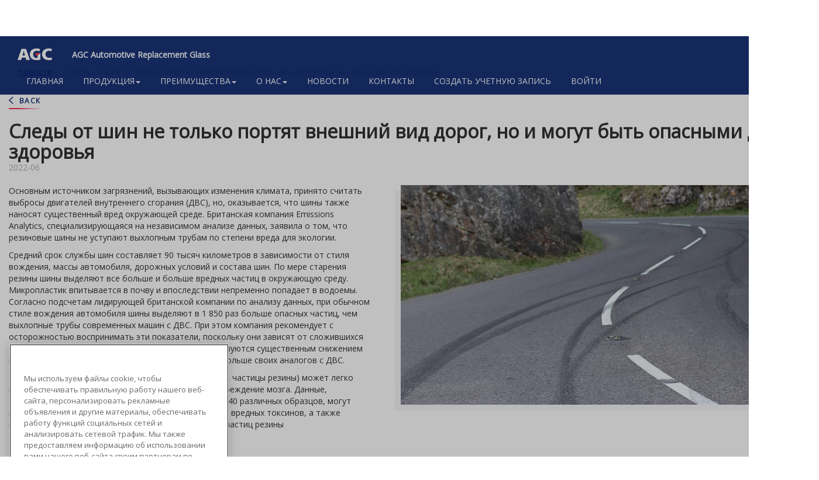

--- FILE ---
content_type: text/html; charset=UTF-8
request_url: https://www.agc-arg.com/ru/news/1204/sledy-ot-shin-ne-tolko-portyat-vneshniy-vid-dorog-no-i-mogut-byt-opasnymi-dlya-zdorovya
body_size: 21449
content:
<!DOCTYPE html>
<html  lang="ru" dir="ltr">
  <head>
    <meta charset="utf-8" />
<meta name="description" content="Основным источником загрязнений, вызывающих изменения климата, принято считать выбросы двигателей внутреннего сгорания (ДВС), но, оказывается, что шины также наносят существенный вред окружающей среде. Британская компания Emissions Analytics, специализирующаяся на независимом анализе данных, заявила о том, что резиновые шины не уступают выхлопным трубам по степени вреда для экологии." />
<meta name="Generator" content="Drupal 10 (https://www.drupal.org); Commerce 2" />
<meta name="MobileOptimized" content="width" />
<meta name="HandheldFriendly" content="true" />
<meta name="viewport" content="width=device-width, initial-scale=1.0" />
<link rel="icon" href="/themes/custom/agc_kit3_bootstrap/favicon.ico" type="image/vnd.microsoft.icon" />
<link rel="alternate" hreflang="ru" href="http://www.agc-arg.com/ru/news/1204/sledy-ot-shin-ne-tolko-portyat-vneshniy-vid-dorog-no-i-mogut-byt-opasnymi-dlya-zdorovya" />
<script src="/sites/default/files/google_tag/primary/google_tag.script.js?t8zps1" defer></script>

    <title>Следы от шин не только портят внешний вид дорог, но и могут быть опасными для здоровья | AGC Automotive Replacement Glass</title>
    <link rel="stylesheet" media="all" href="/sites/default/files/css/css_G3MNuhMZ914DTZyetX63oTH_q3vh5S_0a4o6av-rJy0.css?delta=0&amp;language=ru&amp;theme=agc_kit3_bootstrap&amp;include=eJxdyEEOAiEMBdAL4bDwQKQDlTQWPmk7Rm6vW12-R7Xwe8EiT4Q8dqJey1PiXk4gPIxW7oqT9OaxVWZPFca52bVIjyak-K1l6MbuSWnjitLEK15sO2NyhaYhU2A0OxenofnPB7XvJN8ePPJJzh_AK0Bz" />
<link rel="stylesheet" media="all" href="https://cdn.jsdelivr.net/npm/bootstrap@3.4.0/dist/css/bootstrap.min.css" />
<link rel="stylesheet" media="all" href="https://cdn.jsdelivr.net/npm/@unicorn-fail/drupal-bootstrap-styles@0.0.2/dist/3.4.0/8.x-3.x/drupal-bootstrap.min.css" />
<link rel="stylesheet" media="all" href="/sites/default/files/css/css_T-z3AAsZbeAMSzmrguH3dgI_b3a_va3EEyMNtbyHheU.css?delta=3&amp;language=ru&amp;theme=agc_kit3_bootstrap&amp;include=eJxdyEEOAiEMBdAL4bDwQKQDlTQWPmk7Rm6vW12-R7Xwe8EiT4Q8dqJey1PiXk4gPIxW7oqT9OaxVWZPFca52bVIjyak-K1l6MbuSWnjitLEK15sO2NyhaYhU2A0OxenofnPB7XvJN8ePPJJzh_AK0Bz" />

    
  </head>
  <body class="path-node page-node-type-news has-glyphicons">
    <a href="#main-content" class="visually-hidden focusable skip-link">
      Перейти к основному содержанию
    </a>
    <noscript><iframe src="https://www.googletagmanager.com/ns.html?id=GTM-WLPPDJG" height="0" width="0" style="display:none;visibility:hidden"></iframe></noscript>
      <div class="dialog-off-canvas-main-canvas" data-off-canvas-main-canvas>
    
<header class="col-sm-12" id="navbar" role="banner">

  <div class="header-content container">
                      <div class="header-top" role="heading">
            <div class="region region-header">
    <section id="block-agc-kit3-bootstrap-branding" class="block block-system block-system-branding-block clearfix">
  
    

            <a href="/ru" class="logo" title="Главная" rel="home">
      <img src="/themes/custom/agc_kit3_bootstrap/logo.png" alt="Главная" />
    </a>
        <a href="/ru" class="site-branding" title="Главная" rel="home">AGC Automotive Replacement Glass</a>
    
</section>

<section id="block-agc-kit3-bootstrap-customblock-2" class="block block-audaxis-commerce block-custom-block clearfix">
  
    

      <style>

@media (min-width: 1200px) {

  .container {
    width: 1370px !important;
  }

  .block-interactive-glass-position-filter-block{
    max-width: 205px;
  }

  .path-frontpage .block-views-exposed-filter-blocksearch-product-page-3 .form-item-search-api-fulltext {
    width: calc(100% - 140px) !important; 
  } 

  #product-group-2 .form-item :has(.sales_unit) {
     width: 60%;
     margin: 0 0 10px auto;
  }

  .views-field-agc-logo-range .logo-range .attribute-ng {
      /*background-size: 60px;*/
  }

  th#view-agc-logo-range-table-column {
     min-width: 90px;
  }

  #view-agc-sales-unit-table-column {
    width: 150px;
  }

  .path-cart .views-field-agc-sales-unit .form-item {
    margin-bottom: 0 !important;
  }

}

</style>
  </section>


  </div>

          <img src="/themes/custom/agc_kit3_bootstrap/assets/img/logo-agc.png" alt="" class="print"/>
        </div>
          
    <div class="header-navigation">
      <button type="button" class="navbar-toggle" data-toggle="collapse" data-target="#navbar-collapse">
        <span class="top"></span>
        <span class="middle"></span>
        <span class="bottom"></span>
      </button>

        <div class="region region-navigation">
    <nav role="navigation" aria-labelledby="block-agc-kit3-bootstrap-mainnavigation-menu" id="block-agc-kit3-bootstrap-mainnavigation">
            <h2 class="sr-only" id="block-agc-kit3-bootstrap-mainnavigation-menu">Main navigation</h2>

      
              <ul class="menu nav">
                            <li>
        <a href="/ru/home" data-drupal-link-system-path="home">Главная</a>
                  </li>
                        <li class="expanded dropdown">
        <a href="/ru/taxonomy/term/460" class="dropdown-toggle">Продукция<span class="caret"></span></a>
                  </li>
                        <li class="expanded dropdown">
        <a href="/ru/taxonomy/term/459" class="dropdown-toggle">Преимущества<span class="caret"></span></a>
                  </li>
                        <li class="expanded dropdown">
        <a href="/ru/taxonomy/term/458" class="dropdown-toggle">O нас<span class="caret"></span></a>
                  </li>
                        <li>
        <a href="/ru/news" data-drupal-link-system-path="news">Новости</a>
                  </li>
                        <li>
        <a href="/ru/contact" data-drupal-link-system-path="contact">Контакты</a>
                  </li>
                        <li>
        <a href="/ru/account-request" data-drupal-link-system-path="account-request">Создать учетную запись</a>
                  </li>
                        <li>
        <a href="https://login.agc-arg.com/app/agceurope_agcargcom_1/exkji3bqorXShDC0F417/sso/saml">Войти</a>
                  </li>
        </ul>
  


  </nav>

  </div>


            <div class="items-navigation">
        <div class="block-menu-user">
          
                            </div>
        
      </div>

    </div>


  </div>
</header>

  <div role="main" class="main-container container js-quickedit-main-content">
    <div class="row">

      
          <div class="region region-breadcrumb">
        <ol class="breadcrumb">
          <li >
                  <a href="/ru/news">Новости</a>
              </li>
          <li >
                  Следы от шин не только портят внешний вид дорог, но и могут быть опасными для здоровья
              </li>
      </ol>


  </div>


      
      

      
            <section>

                
                
                
                                        <div class="region region-help">
    <div data-drupal-messages-fallback class="hidden"></div>

  </div>

                  

        
                          <a id="main-content"></a>
          <div class="main-content">
              <div class="region region-content">
      <div class="layout layout--onecol">
    <div  class="layout__region layout__region--content">
      <div class="block-region-content"><section class="block block-audaxis-commerce block-previous-page clearfix">
  
    

      <a href='javascript:history.go(-1)' class='back-all-news-button'>Back</a>
  </section>

<section class="block block-audaxis-commerce block-ac-page-title clearfix">
  
    

      <h1>Следы от шин не только портят внешний вид дорог, но и могут быть опасными для здоровья</h1>
  </section>

<section class="block block-ctools block-entity-viewnode clearfix">
  
    

      
<article class="news is-promoted full clearfix">

  
    

  
  <div class="content">
      <div class="layout layout--onecol">
    <div  class="layout__region layout__region--content">
      
            <div class="field field--name-field-date field--type-datetime field--label-hidden field--item"><time datetime="2022-06-30T10:53:51Z">2022-06</time>
</div>
      
      <div class="field field--name-field-media field--type-entity-reference field--label-hidden field--items">
              <div class="field--item">  <img loading="lazy" src="/sites/default/files/styles/16_9_1124_632/public/2022-06/06Jun-tiremarks_0.jpg?itok=k_lk1c1R" width="1024" height="576" alt="Thumbnail" title="Jun2022tiremarks" class="img-responsive" />


</div>
          </div>
  
            <div class="field field--name-body field--type-text-with-summary field--label-hidden field--item"><p>Основным источником загрязнений, вызывающих изменения климата, принято считать выбросы двигателей внутреннего сгорания (ДВС), но, оказывается, что шины также наносят существенный вред окружающей среде. Британская компания Emissions Analytics, специализирующаяся на независимом анализе данных, заявила о том, что резиновые шины не уступают выхлопным трубам по степени вреда для экологии.</p>

<p>Средний срок службы шин составляет 90 тысяч километров в зависимости от стиля вождения, массы автомобиля, дорожных условий и состава шин. По мере старения резины шины выделяют все больше и больше вредных частиц в окружающую среду. Микропластик впитывается в почву и впоследствии непременно попадает в водоемы. Согласно подсчетам лидирующей британской компании по анализу данных, при обычном стиле вождения автомобиля шины выделяют в 1 850 раз больше опасных частиц, чем выхлопные трубы современных машин с ДВС. При этом компания рекомендует с осторожностью воспринимать эти показатели, поскольку они зависят от сложившихся тенденций, когда новые автомобили с ДВС характеризуются существенным снижением выбросов выхлопных газов, а электромобили весят больше своих аналогов с ДВС.</p>

<p>Опаснее всего тот факт, что микропластик (например, частицы резины) может легко проникать в тело человека и способен вызывать повреждение мозга. Данные, собранные британскими аналитиками после изучения 40 различных образцов, могут помочь производителям шин в выпуске продукции без вредных токсинов, а также позволяют определить способы снижения выбросов частиц резины</p>
</div>
      
    </div>
  </div>

  </div>

</article>

  </section>

</div>
    </div>
  </div>

  </div>

            <div class="loading-loader"></div>
          </div>
              </section>
    </div>

      </div>

<div class="page-loading-loader"></div>

      <footer class="footer" role="contentinfo">
      <div class="container footer-content">
          <div class="region region-footer">
    <section id="block-socialfooter" class="block block-fixed-block-content block-fixed-block-contentsocial-footer clearfix">
  
    

        <div class="layout layout--onecol">
    <div  class="layout__region layout__region--content">
      
            <div class="field field--name-body field--type-text-with-summary field--label-hidden field--item"><p><a class="i-social i-facebook" href="https://www.facebook.com/AGCGlassEurope" target="_blank" title="Facebook">Facebook</a> <a class="i-social" href="https://x.com/AGCGlassEurope" target="_blank" title="X"><img style="left:-2px;position:relative;top:-12px;" src="/sites/default/files/2025-05/1691832708new-twitter-x-logo-white%20%281%29.png" width="24" height="22" loading="lazy"></a> <a class="i-social i-linkedin" href="https://www.linkedin.com/company/agc/" target="_blank" title="LinkedIn">LinkedIn</a> <a class="i-social i-instagram" href="https://www.instagram.com/agcglasseurope/" target="_blank" title="Instagram">Instagram</a></p></div>
      
    </div>
  </div>

  </section>

<section class="language-switcher-language-url block block-language block-language-blocklanguage-interface clearfix" id="block-languageswitcher" role="navigation">
  
      <h2 class="block-title">Русский</h2>
    

      <ul class="links"><li hreflang="en" data-drupal-link-system-path="node/1204" class="en"><a href="/en/node/1204" class="language-link" hreflang="en" data-drupal-link-system-path="node/1204">English</a></li><li hreflang="fr" data-drupal-link-system-path="node/1204" class="fr"><a href="/fr/node/1204" class="language-link" hreflang="fr" data-drupal-link-system-path="node/1204">Français</a></li><li hreflang="ru" data-drupal-link-system-path="node/1204" class="ru is-active" aria-current="page"><a href="/ru/news/1204/sledy-ot-shin-ne-tolko-portyat-vneshniy-vid-dorog-no-i-mogut-byt-opasnymi-dlya-zdorovya" class="language-link is-active" hreflang="ru" data-drupal-link-system-path="node/1204" aria-current="page">Русский</a></li><li hreflang="nl" data-drupal-link-system-path="node/1204" class="nl"><a href="/nl/node/1204" class="language-link" hreflang="nl" data-drupal-link-system-path="node/1204">Nederlands</a></li><li hreflang="cs" data-drupal-link-system-path="node/1204" class="cs"><a href="/cs/node/1204" class="language-link" hreflang="cs" data-drupal-link-system-path="node/1204">český</a></li><li hreflang="sv" data-drupal-link-system-path="node/1204" class="sv"><a href="/sv/node/1204" class="language-link" hreflang="sv" data-drupal-link-system-path="node/1204">Swedish</a></li><li hreflang="de" data-drupal-link-system-path="node/1204" class="de"><a href="/de/node/1204" class="language-link" hreflang="de" data-drupal-link-system-path="node/1204">Deutsch</a></li><li hreflang="da" data-drupal-link-system-path="node/1204" class="da"><a href="/da/node/1204" class="language-link" hreflang="da" data-drupal-link-system-path="node/1204">Danish</a></li><li hreflang="pl" data-drupal-link-system-path="node/1204" class="pl"><a href="/pl/node/1204" class="language-link" hreflang="pl" data-drupal-link-system-path="node/1204">Polski</a></li><li hreflang="uk" data-drupal-link-system-path="node/1204" class="uk"><a href="/uk/node/1204" class="language-link" hreflang="uk" data-drupal-link-system-path="node/1204">Ukrainian</a></li></ul>
  </section>

<nav role="navigation" aria-labelledby="block-agc-kit3-bootstrap-footer-menu" id="block-agc-kit3-bootstrap-footer">
            
  <h2 class="visually-hidden" id="block-agc-kit3-bootstrap-footer-menu">Footer</h2>
  

        
      <ul class="menu menu--footer nav">
                      <li class="first">
                                        <a href="/faq">Вопрос-ответ</a>
              </li>
                      <li>
                                        <a href="/ru/sitemap" data-drupal-link-system-path="sitemap">Карта сайта</a>
              </li>
                      <li>
                                        <a href="/ru/PrivacyPolicy" data-drupal-link-system-path="PrivacyPolicy">Политика конфиденциальности</a>
              </li>
                      <li class="last">
                                        <a href="/ru/TermsConditions" data-drupal-link-system-path="TermsConditions">Правила пользования</a>
              </li>
        </ul>
  

  </nav>
<section id="block-agc-kit3-bootstrap-csscustom177190" class="block block-block-content block-block-content8ea1af3a-c6f3-4d8b-9fc8-ce278255da12 clearfix">
  
    

        <div class="layout layout--onecol">
    <div  class="layout__region layout__region--content">
      
            <div class="field field--name-body field--type-text-with-summary field--label-hidden field--item"><style>
.path-frontpage .block-agc-vinsearch {
  float: none !important;
}
.block-vin-search-button {
  text-align: center;
}
.block-vin-search-button a {
  display: inline-block;
  padding: 0;
  text-align: left;
}
.block-vin-search-button img {
  display: block;
}
.block-vin-search-button span {
  position: relative;
  display: inline-block;
  left: 20px;
  top: -26px;
  color: #fff;
  font-weight: bold;
}
.region-sidebar-first #block-vinsearchbutton {
  float: none;
  margin-bottom: 40px;
}
.region-sidebar-first:has(#block-vinsearchbutton) #block-catalognavigation .catalog_nav_links {
  padding-top: 0 !important;
}
</style></div>
      
    </div>
  </div>

  </section>


  </div>

      </div>
    </footer>
  
  </div>

    <script>window.dataLayer = window.dataLayer || []; window.dataLayer.push({"user_id":"","user_role":"","user_external":"","user_sales_area":"","user_country":"","page_cat1":"public","page_cat2":"news","page_cat3":"Следы от шин не только портят внешний вид дорог, но и могут быть опасными для здоровья","page_lang":"ru"});</script>

    <script type="application/json" data-drupal-selector="drupal-settings-json">{"path":{"baseUrl":"\/","pathPrefix":"ru\/","currentPath":"node\/1204","currentPathIsAdmin":false,"isFront":false,"currentLanguage":"ru"},"pluralDelimiter":"\u0003","suppressDeprecationErrors":true,"ajaxPageState":{"libraries":"[base64]","theme":"agc_kit3_bootstrap","theme_token":null},"ajaxTrustedUrl":[],"ac_export":{"timeout_routine":"5000","delay":"10000","order_show":1,"mouse_over":1,"animate_enter":"fadeInRight","animate_exit":"fadeOutRight","position":"bottom-right"},"dataLayer":{"defaultLang":"en","languages":{"en":{"id":"en","name":"\u0410\u043d\u0433\u043b\u0438\u0439\u0441\u043a\u0438\u0439","direction":"ltr","weight":0},"fr":{"id":"fr","name":"\u0424\u0440\u0430\u043d\u0446\u0443\u0437\u0441\u043a\u0438\u0439","direction":"ltr","weight":1},"ru":{"id":"ru","name":"\u0420\u0443\u0441\u0441\u043a\u0438\u0439","direction":"ltr","weight":2},"nl":{"id":"nl","name":"Dutch","direction":"ltr","weight":3},"cs":{"id":"cs","name":"\u010desk\u00fd","direction":"ltr","weight":4},"sv":{"id":"sv","name":"Swedish","direction":"ltr","weight":6},"de":{"id":"de","name":"\u041d\u0435\u043c\u0435\u0446\u043a\u0438\u0439","direction":"ltr","weight":7},"da":{"id":"da","name":"Danish","direction":"ltr","weight":8},"pl":{"id":"pl","name":"Polski","direction":"ltr","weight":9},"uk":{"id":"uk","name":"Ukrainian","direction":"ltr","weight":10}}},"referrer_url":{"domain":".www.agc-arg.com","agc":"agc","ng":"www.nordglass.pl|ng","cookie_name":"brand"},"bootstrap":{"forms_has_error_value_toggle":1,"modal_animation":1,"modal_backdrop":"true","modal_focus_input":1,"modal_keyboard":1,"modal_select_text":1,"modal_show":1,"modal_size":"","popover_enabled":1,"popover_animation":1,"popover_auto_close":1,"popover_container":"body","popover_content":"","popover_delay":"0","popover_html":0,"popover_placement":"right","popover_selector":"","popover_title":"","popover_trigger":"click","tooltip_enabled":1,"tooltip_animation":1,"tooltip_container":"body","tooltip_delay":"0","tooltip_html":0,"tooltip_placement":"auto left","tooltip_selector":"","tooltip_trigger":"hover"},"user":{"uid":0,"permissionsHash":"7f6118f1ba950d893fc783c1123065917750d8cb58941d496cc35561699fa528"}}</script>
<script src="/sites/default/files/js/js_CzHw8otXifwkFbCLpSmROim5gHcAiOVF3wgps0sTSb0.js?scope=footer&amp;delta=0&amp;language=ru&amp;theme=agc_kit3_bootstrap&amp;include=[base64]"></script>
<script src="https://cdn.jsdelivr.net/npm/bootstrap@3.4.0/dist/js/bootstrap.min.js"></script>
<script src="/sites/default/files/js/js_4e8pGCyEWI_Z2tAd3yRqM6n2kdlAgQ4dXx9puJJFLyM.js?scope=footer&amp;delta=2&amp;language=ru&amp;theme=agc_kit3_bootstrap&amp;include=[base64]"></script>
<script src="https://cdnjs.cloudflare.com/ajax/libs/jquery-mousewheel/3.1.13/jquery.mousewheel.js"></script>
<script src="/sites/default/files/js/js_SMmfqRfdIYhJNo-nyElo7RuGy3n68k2ailVwutj0loA.js?scope=footer&amp;delta=4&amp;language=ru&amp;theme=agc_kit3_bootstrap&amp;include=[base64]"></script>

  </body>
</html>


--- FILE ---
content_type: application/x-javascript
request_url: https://cookie-cdn.cookiepro.com/consent/513ba54a-7ac9-42a4-b398-a12bffeee56a/5f97e5d3-8765-41e4-89a1-5a6b05c5cecc/ru.json
body_size: 13762
content:
{"DomainData":{"pccloseButtonType":"Icon","pclifeSpanYr":"год","pclifeSpanYrs":"годы","pclifeSpanSecs":"Несколько секунд","pclifeSpanWk":"неделя","pclifeSpanWks":"Недель","pccontinueWithoutAcceptText":"Продолжить, не принимая","MainText":"Центр настроек конфиденциальности","MainInfoText":"Когда вы посещаете какой-либо веб-сайт, он может сохранять информацию в вашем браузере или получать из него данные, в основном в виде файлов cookie. Эта информация может относиться к вам, вашим предпочтениям, вашему устройству или будет использоваться для правильной работы веб-сайта с вашей точки зрения. Такие данные обычно не идентифицируют вас непосредственно, но могут предоставлять вам индивидуализированные возможности работы в интернете. Вы можете отказаться от использования некоторых типов файлов cookie. Нажимайте на заголовки категорий, чтобы узнать подробности и изменить настройки, заданные по умолчанию. Однако вы должны понимать, что блокировка некоторых типов cookie может повлиять на использование вами веб-сайта и ограничить предлагаемые нами услуги.","AboutText":"Дополнительная информация","AboutCookiesText":"Ваша конфиденциальность","ConfirmText":"Одобрить все","AllowAllText":"Сохранить настройки","CookiesUsedText":"Используемые файлы cookie","CookiesDescText":"Description","AboutLink":"https://www.agc-arg.com/ru/PrivacyPolicy","ActiveText":"Активно","AlwaysActiveText":"Всегда активно","PCShowAlwaysActiveToggle":true,"AlertNoticeText":"Мы используем файлы cookie, чтобы обеспечивать правильную работу нашего веб-сайта, персонализировать рекламные объявления и другие материалы, обеспечивать работу функций социальных сетей и анализировать сетевой трафик. Мы также предоставляем информацию об использовании вами нашего веб-сайта своим партнерам по социальным сетям, рекламе и аналитическим системам.","AlertCloseText":"Закрыть","AlertMoreInfoText":"Настройки файлов cookie","CookieSettingButtonText":"Настройки файлов cookie","AlertAllowCookiesText":"Согласиться с использованием всех файлов cookie","CloseShouldAcceptAllCookies":false,"LastReconsentDate":null,"BannerTitle":"","ForceConsent":true,"BannerPushesDownPage":false,"InactiveText":"Неактивно","CookiesText":"Файлы cookie","CategoriesText":"Подгруппа файлов cookie","IsLifespanEnabled":true,"LifespanText":"Срок использования","VendorLevelOptOut":false,"HasScriptArchive":false,"BannerPosition":"bottom-left","PreferenceCenterPosition":"default","PreferenceCenterConfirmText":"Подтвердить выбор","VendorListText":"Список поставщиков IAB","ThirdPartyCookieListText":"Сведения о файлах cookie","PreferenceCenterManagePreferencesText":"Управление настройками согласия","PreferenceCenterMoreInfoScreenReader":"Откроется в новом окне","CookieListTitle":"Список файлов cookie","CookieListDescription":"Файл cookie — это небольшой фрагмент данных (текстовый файл), который веб-сайт при вашем посещении отправляет в браузер для сохранения на вашем устройстве, что позволяет запомнить информацию о вас, например ваш язык или информацию для входа в учетную запись. Эти файлы cookie настраиваем мы, и они называются основными файлами cookie. Мы также используем сторонние файлы cookie, которые настраиваются на домене другого веб-сайта (а не того веб-сайта, который вы посещаете) в целях ведения нашей рекламной и маркетинговой деятельности. В частности, мы используем файлы cookie и другие технологии отслеживания для следующих целей:","Groups":[{"ShowInPopup":true,"ShowInPopupNonIAB":true,"ShowSDKListLink":true,"Order":"1","OptanonGroupId":"C0001","Parent":"","ShowSubgroup":true,"ShowSubGroupDescription":true,"ShowSubgroupToggle":false,"GroupDescription":"Эти файлы cookie необходимы для функционирования веб-сайта и не могут быть отключены в наших системах. Как правило, они активируются только в ответ на ваши действия, аналогичные запросу услуг, такие как настройка уровня конфиденциальности, вход в систему или заполнение форм. Вы можете настроить браузер таким образом, чтобы он блокировал эти файлы cookie или уведомлял вас об их использовании, но в таком случае возможно, что некоторые разделы веб-сайта не будут работать.","GroupDescriptionOTT":"Эти файлы cookie необходимы для функционирования веб-сайта и не могут быть отключены в наших системах. Как правило, они активируются только в ответ на ваши действия, аналогичные запросу услуг, такие как настройка уровня конфиденциальности, вход в систему или заполнение форм. Вы можете настроить браузер таким образом, чтобы он блокировал эти файлы cookie или уведомлял вас об их использовании, но в таком случае возможно, что некоторые разделы веб-сайта не будут работать.","GroupNameMobile":"Строго необходимые файлы cookie","GroupNameOTT":"Строго необходимые файлы cookie","GroupName":"Строго необходимые файлы cookie","IsIabPurpose":false,"GeneralVendorsIds":[],"FirstPartyCookies":[{"thirdPartyDescription":null,"patternKey":null,"thirdPartyKey":"","firstPartyKey":"CookieOptanonAlertBoxClosed","id":"b8690be8-504e-4067-ad4a-b3563fd2ac62","Name":"OptanonAlertBoxClosed","Host":"agc-arg.com","IsSession":false,"Length":"0","description":"Это cookie устанавливается веб-сайтами, использующими определенные версии решения CookiePro для обеспечения соответствия закону cookie.  Он устанавливается после того, как посетители видели уведомление о информации о файлах cookie, а в некоторых случаях только тогда, когда они активно закрывают уведомление.  Это позволяет веб-сайту не показывать сообщение более одного раза пользователю.  Срок службы файла cookie составляет один год и не содержит личной информации.","DurationType":1,"category":null,"isThirdParty":false},{"thirdPartyDescription":null,"patternKey":null,"thirdPartyKey":"","firstPartyKey":"CookieOptanonConsent","id":"8ebe5caa-adf4-40e7-aaa2-87bf681333e0","Name":"OptanonConsent","Host":"agc-arg.com","IsSession":false,"Length":"0","description":"Это cookie устанавливается решением соответствия файлов cookie от CookiePro. В нем хранится информация о категориях файлов cookie, которые использует сайт, и о том, давали ли посетители или отозвали согласие на использование каждой категории. Это позволяет владельцам сайтов предотвращать набор файлов cookie в каждой категории в браузере пользователей, если согласие не дается. Печенье имеет нормальную продолжительность жизни один год, так что возвращение посетителей на сайт будет иметь свои предпочтения помнят. Он не содержит информации, которая может идентифицировать посетителя сайта.","DurationType":1,"category":null,"isThirdParty":false},{"thirdPartyDescription":"TS","patternKey":"TS","thirdPartyKey":"Pattern|TS","firstPartyKey":"Pattern|TS","id":"8238e658-2871-4677-9553-3ffd44f6aa33","Name":"TS011e2c6f","Host":"www.agc-arg.com","IsSession":true,"Length":"0","description":"TS","DurationType":1,"category":null,"isThirdParty":false}],"Hosts":[{"HostName":"cookie-cdn.cookiepro.com","DisplayName":"cookie-cdn.cookiepro.com","HostId":"H22","Description":"","PrivacyPolicy":"","Cookies":[{"thirdPartyDescription":"Это cookie устанавливается веб-сайтами, использующими определенные версии решения CookiePro для обеспечения соответствия закону cookie.  Он устанавливается после того, как посетители видели уведомление о информации о файлах cookie, а в некоторых случаях только тогда, когда они активно закрывают уведомление.  Это позволяет веб-сайту не показывать сообщение более одного раза пользователю.  Срок службы файла cookie составляет один год и не содержит личной информации.","patternKey":null,"thirdPartyKey":"","firstPartyKey":"CookieOptanonAlertBoxClosed","id":"0d56a3e1-8508-4f10-bfbf-4ab6c9ae9c65","Name":"OptanonAlertBoxClosed","Host":"cookie-cdn.cookiepro.com","IsSession":false,"Length":"364","description":"Это cookie устанавливается веб-сайтами, использующими определенные версии решения CookiePro для обеспечения соответствия закону cookie.  Он устанавливается после того, как посетители видели уведомление о информации о файлах cookie, а в некоторых случаях только тогда, когда они активно закрывают уведомление.  Это позволяет веб-сайту не показывать сообщение более одного раза пользователю.  Срок службы файла cookie составляет один год и не содержит личной информации.","DurationType":1,"category":null,"isThirdParty":false},{"thirdPartyDescription":"Это cookie устанавливается решением соответствия файлов cookie от CookiePro. В нем хранится информация о категориях файлов cookie, которые использует сайт, и о том, давали ли посетители или отозвали согласие на использование каждой категории. Это позволяет владельцам сайтов предотвращать набор файлов cookie в каждой категории в браузере пользователей, если согласие не дается. Печенье имеет нормальную продолжительность жизни один год, так что возвращение посетителей на сайт будет иметь свои предпочтения помнят. Он не содержит информации, которая может идентифицировать посетителя сайта.","patternKey":null,"thirdPartyKey":"","firstPartyKey":"CookieOptanonConsent","id":"c9317afb-c887-4743-8239-a13a75bee96b","Name":"OptanonConsent","Host":"cookie-cdn.cookiepro.com","IsSession":false,"Length":"364","description":"Это cookie устанавливается решением соответствия файлов cookie от CookiePro. В нем хранится информация о категориях файлов cookie, которые использует сайт, и о том, давали ли посетители или отозвали согласие на использование каждой категории. Это позволяет владельцам сайтов предотвращать набор файлов cookie в каждой категории в браузере пользователей, если согласие не дается. Печенье имеет нормальную продолжительность жизни один год, так что возвращение посетителей на сайт будет иметь свои предпочтения помнят. Он не содержит информации, которая может идентифицировать посетителя сайта.","DurationType":1,"category":null,"isThirdParty":false}]}],"PurposeId":"A1207EFA-5B8B-45EB-B1EE-4F2AD8FC540F","CustomGroupId":"C0001","GroupId":"17239331-dfe5-41e8-a5b2-ca489566bb54","Status":"always active","IsDntEnabled":false,"Type":"COOKIE","DescriptionLegal":"","HasLegIntOptOut":false,"HasConsentOptOut":true,"IsGpcEnabled":false,"VendorServices":null,"TrackingTech":null},{"ShowInPopup":true,"ShowInPopupNonIAB":true,"ShowSDKListLink":true,"Order":"2","OptanonGroupId":"C0002","Parent":"","ShowSubgroup":true,"ShowSubGroupDescription":true,"ShowSubgroupToggle":false,"GroupDescription":"Эти файлы cookie позволяют нам подсчитывать количество посещений и источников трафика, чтобы оценивать и улучшать работу нашего веб-сайта. Благодаря им мы знаем, какие страницы являются наиболее и наименее популярными, и видим, каким образом посетители перемещаются по веб-сайту. Все данные, собираемые при помощи этих cookie, группируются в статистику, а значит, являются анонимными. Если вы не одобрите использование этих файлов cookie, у нас не будет данных о посещении вами нашего веб-сайта.","GroupDescriptionOTT":"Эти файлы cookie позволяют нам подсчитывать количество посещений и источников трафика, чтобы оценивать и улучшать работу нашего веб-сайта. Благодаря им мы знаем, какие страницы являются наиболее и наименее популярными, и видим, каким образом посетители перемещаются по веб-сайту. Все данные, собираемые при помощи этих cookie, группируются в статистику, а значит, являются анонимными. Если вы не одобрите использование этих файлов cookie, у нас не будет данных о посещении вами нашего веб-сайта.","GroupNameMobile":"Эксплуатационные файлы cookie","GroupNameOTT":"Эксплуатационные файлы cookie","GroupName":"Эксплуатационные файлы cookie","IsIabPurpose":false,"GeneralVendorsIds":[],"FirstPartyCookies":[{"thirdPartyDescription":"_ga","patternKey":"_ga","thirdPartyKey":"Pattern|_ga","firstPartyKey":"Cookie_ga,Pattern|_ga","id":"bd8e3a86-185e-4bed-a42f-12afdba7832e","Name":"_ga","Host":"agc-arg.com","IsSession":false,"Length":"729","description":"Это имя cookie связано с Google Universal Analytics - что является значительным обновлением для Google более часто используемых аналитических услуг. Это cookie используется для различения уникальных пользователей путем назначения случайно сгенерированного номера в качестве идентификатора клиента. Он включен в каждый запрос страницы на сайте и используется для расчета данных о посетителях, сеансах и кампаниях для аналитических отчетов сайтов.  По умолчанию он истекает через 2 года, хотя это настраивается владельцами веб-сайтов.","DurationType":1,"category":null,"isThirdParty":false},{"thirdPartyDescription":"_ga","patternKey":"_ga","thirdPartyKey":"Pattern|_ga","firstPartyKey":"Pattern|_ga","id":"8f5beded-8064-4df4-9904-1aa109a883ea","Name":"_ga_Y65G2PH49K","Host":"agc-arg.com","IsSession":false,"Length":"729","description":"_ga","DurationType":1,"category":null,"isThirdParty":false},{"thirdPartyDescription":"_gid","patternKey":"_gid","thirdPartyKey":"Pattern|_gid","firstPartyKey":"Cookie_gid,Pattern|_gid","id":"78c74644-27da-43a3-9b88-f95b7d7251bf","Name":"_gid","Host":"agc-arg.com","IsSession":false,"Length":"0","description":"Это имя cookie связано с Google Universal Analytics. Это, как представляется, новое печенье и по данным на весну 2017 года нет информации из Google.  Он, как представляется, хранить и обновлять уникальное значение для каждой странице посетил.","DurationType":1,"category":null,"isThirdParty":false},{"thirdPartyDescription":null,"patternKey":null,"thirdPartyKey":"","firstPartyKey":"Cookie_hjAbsoluteSessionInProgress","id":"9c280733-e64e-4587-a756-dba32611c821","Name":"_hjAbsoluteSessionInProgress","Host":"agc-arg.com","IsSession":false,"Length":"0","description":"Это cookie используется HotJar для обнаружения первой сессии просмотров страниц пользователя. Это флаг True/False, установленный файлом cookie.","DurationType":1,"category":null,"isThirdParty":false},{"thirdPartyDescription":null,"patternKey":null,"thirdPartyKey":"","firstPartyKey":"Cookie_hjFirstSeen","id":"4263eded-d3b3-4320-93cf-6344db37507c","Name":"_hjFirstSeen","Host":"agc-arg.com","IsSession":false,"Length":"0","description":"Определяет первую сессию нового пользователя на веб-сайте, указывая, видит ли Хотьяр этого пользователя в первый раз.","DurationType":1,"category":null,"isThirdParty":false},{"thirdPartyDescription":null,"patternKey":null,"thirdPartyKey":"","firstPartyKey":"Cookie_hjIncludedInPageviewSample","id":"c3f150d6-8ed2-4e0f-881a-9627e85fbb67","Name":"_hjIncludedInPageviewSample","Host":"agc-arg.com","IsSession":false,"Length":"0","description":"Это cookie установлено, чтобы Hotjar знал, включен ли этот посетитель в выборку данных, определяемую ограничением просмотров страниц вашего сайта.","DurationType":1,"category":null,"isThirdParty":false},{"thirdPartyDescription":null,"patternKey":null,"thirdPartyKey":"","firstPartyKey":"Cookie_hjIncludedInSessionSample","id":"445f0145-cda9-46d1-8cc6-3618cf3f79ea","Name":"_hjIncludedInSessionSample","Host":"agc-arg.com","IsSession":false,"Length":"0","description":"Это cookie настроено, чтобы Сообщить Hotjar, включен ли этот посетитель в выборку данных, определяемую ежедневным лимитом сеанса вашего сайта.","DurationType":1,"category":null,"isThirdParty":false},{"thirdPartyDescription":null,"patternKey":null,"thirdPartyKey":"","firstPartyKey":null,"id":"f8e0f61c-c582-461c-bc2f-ee8eef245f75","Name":"_hjIncludedInSessionSample_1304386","Host":"agc-arg.com","IsSession":false,"Length":"0","description":"updated","DurationType":1,"category":null,"isThirdParty":false},{"thirdPartyDescription":"A cookie that holds the current session data. This ensues that subsequent requests within the session window will be attributed to the same Hotjar session.","patternKey":"_hjSession_","thirdPartyKey":"Pattern|_hjSession_","firstPartyKey":"Pattern|_hjSession_","id":"6230dfe5-9f5d-4939-be87-09dd099e9576","Name":"_hjSession_1304386","Host":"agc-arg.com","IsSession":false,"Length":"0","description":"A cookie that holds the current session data. This ensues that subsequent requests within the session window will be attributed to the same Hotjar session.","DurationType":1,"category":null,"isThirdParty":false},{"thirdPartyDescription":"Hotjar cookie that is set when a user first lands on a page with the Hotjar script. It is used to persist the Hotjar User ID, unique to that site on the browser. This ensures that behavior in subsequent visits to the same site will be attributed to the same user ID.","patternKey":"_hjSessionUser_","thirdPartyKey":"Pattern|_hjSessionUser_","firstPartyKey":"Pattern|_hjSessionUser_","id":"f2ae12a0-1c0b-4709-b0b6-37df8392a5d0","Name":"_hjSessionUser_1304386","Host":"agc-arg.com","IsSession":false,"Length":"0","description":"Hotjar cookie that is set when a user first lands on a page with the Hotjar script. It is used to persist the Hotjar User ID, unique to that site on the browser. This ensures that behavior in subsequent visits to the same site will be attributed to the same user ID.","DurationType":1,"category":null,"isThirdParty":false},{"thirdPartyDescription":null,"patternKey":null,"thirdPartyKey":"","firstPartyKey":"Cookie_hjTLDTest","id":"ed4febe0-ddfb-4226-8c87-34bd914baf6c","Name":"_hjTLDTest","Host":"agc-arg.com","IsSession":true,"Length":"0","description":"Когда скрипт Hotjar выполняется, мы пытаемся определить наиболее общий путь cookie, который мы должны использовать, а не имя хоста страницы. Это делается для того, чтобы файлы cookie можно было ею можно было использовать в поддоменах (где это применимо). Чтобы определить это, мы стараемся хранить файлы cookie _hjTLDTest различных альтернатив подпростроя URL до тех пор, пока он не выйдет из строя. После этой проверки файл cookie удаляется.","DurationType":1,"category":null,"isThirdParty":false}],"Hosts":[{"HostName":"script.hotjar.com","DisplayName":"script.hotjar.com","HostId":"H9","Description":"","PrivacyPolicy":"","Cookies":[{"thirdPartyDescription":"Used when Hotjar has rejected the session from connecting to our WebSocket due to server overload. Applied in extremely rare situations to prevent severe performance issues.","patternKey":null,"thirdPartyKey":"Cookie|script.hotjar.com","firstPartyKey":"Cookie_hjIncludedInPageviewSample","id":"a40930b1-c567-48eb-9b86-c210412b5ae9","Name":"_hjIncludedInPageviewSample","Host":"script.hotjar.com","IsSession":false,"Length":"0","description":"Used when Hotjar has rejected the session from connecting to our WebSocket due to server overload. Applied in extremely rare situations to prevent severe performance issues.","DurationType":1,"category":null,"isThirdParty":false},{"thirdPartyDescription":"Used when Hotjar has rejected the session from connecting to our WebSocket due to server overload. Applied in extremely rare situations to prevent severe performance issues.","patternKey":null,"thirdPartyKey":"Cookie|script.hotjar.com","firstPartyKey":"Cookie_hjIncludedInSessionSample","id":"fa0e38ae-523f-4711-b32b-74a74e9c9987","Name":"_hjIncludedInSessionSample","Host":"script.hotjar.com","IsSession":false,"Length":"0","description":"Used when Hotjar has rejected the session from connecting to our WebSocket due to server overload. Applied in extremely rare situations to prevent severe performance issues.","DurationType":1,"category":null,"isThirdParty":false}]}],"PurposeId":"9867065B-D111-41C4-8084-1A69DA3D82F6","CustomGroupId":"C0002","GroupId":"48261608-f0e5-410b-98c0-6da703a5201c","Status":"inactive","IsDntEnabled":false,"Type":"COOKIE","DescriptionLegal":"","HasLegIntOptOut":false,"HasConsentOptOut":true,"IsGpcEnabled":false,"VendorServices":null,"TrackingTech":null},{"ShowInPopup":true,"ShowInPopupNonIAB":true,"ShowSDKListLink":true,"Order":"4","OptanonGroupId":"C0003","Parent":"","ShowSubgroup":true,"ShowSubGroupDescription":true,"ShowSubgroupToggle":false,"GroupDescription":"Эти файлы cookie позволяют предоставлять улучшенную функциональность и персонализацию, например для онлайн-чатов и видеороликов. Они могут настраиваться нами или сторонними поставщиками, услуги которых содержатся на наших страницах. Если вы не одобрите использование этих файлов cookie, то, возможно, некоторые или все эти функции будут работать ненадлежащим образом.","GroupDescriptionOTT":"Эти файлы cookie позволяют предоставлять улучшенную функциональность и персонализацию, например для онлайн-чатов и видеороликов. Они могут настраиваться нами или сторонними поставщиками, услуги которых содержатся на наших страницах. Если вы не одобрите использование этих файлов cookie, то, возможно, некоторые или все эти функции будут работать ненадлежащим образом.","GroupNameMobile":"Функциональные файлы cookie","GroupNameOTT":"Функциональные файлы cookie","GroupName":"Функциональные файлы cookie","IsIabPurpose":false,"GeneralVendorsIds":[],"FirstPartyCookies":[{"thirdPartyDescription":null,"patternKey":null,"thirdPartyKey":"","firstPartyKey":"Cookielanguage","id":"c0a0eae9-1f4b-4cfb-a62d-a3b6546a16fd","Name":"language","Host":"www.agc-arg.com","IsSession":false,"Length":"364","description":"Есть много различных типов файлов cookie, связанных с этим именем, и более подробный взгляд на то, как он используется на определенном веб-сайте, как правило, рекомендуется.  Тем не менее, в большинстве случаев он, скорее всего, будет использоваться для хранения языковых предпочтений, потенциально для обслуживания содержимого на сохраненных языках. Категория ICC, предоставленная здесь, основана на этом использовании.","DurationType":1,"category":null,"isThirdParty":false}],"Hosts":[{"HostName":"www.google.com","DisplayName":"www.google.com","HostId":"H3","Description":"","PrivacyPolicy":"","Cookies":[{"thirdPartyDescription":null,"patternKey":null,"thirdPartyKey":"","firstPartyKey":"","id":"3fef9b38-b915-4d36-8a85-8c9243264dd3","Name":"_GRECAPTCHA","Host":"www.google.com","IsSession":false,"Length":"179","description":"","DurationType":1,"category":null,"isThirdParty":false}]}],"PurposeId":"9A01BC07-20D0-4B06-91A9-B9407C839CF6","CustomGroupId":"C0003","GroupId":"c47c59be-741c-48fe-bdf0-e9b1884230de","Status":"inactive","IsDntEnabled":false,"Type":"COOKIE","DescriptionLegal":"","HasLegIntOptOut":false,"HasConsentOptOut":true,"IsGpcEnabled":false,"VendorServices":null,"TrackingTech":null},{"ShowInPopup":true,"ShowInPopupNonIAB":true,"ShowSDKListLink":true,"Order":"5","OptanonGroupId":"C0004","Parent":"","ShowSubgroup":true,"ShowSubGroupDescription":true,"ShowSubgroupToggle":false,"GroupDescription":"Эти файлы cookie настраиваются через наш веб-сайт нашими партнерами по рекламе. Они могут использоваться этими компаниями для сбора данных о ваших интересах и отображения для вас актуальной рекламы на других веб-сайтах. Они работают посредством уникальной идентификации вашего браузера и устройства. Если вы не одобрите использование этих файлов cookie, вам не будет демонстрироваться наша адресная реклама на различных веб-сайтах.","GroupDescriptionOTT":"Эти файлы cookie настраиваются через наш веб-сайт нашими партнерами по рекламе. Они могут использоваться этими компаниями для сбора данных о ваших интересах и отображения для вас актуальной рекламы на других веб-сайтах. Они работают посредством уникальной идентификации вашего браузера и устройства. Если вы не одобрите использование этих файлов cookie, вам не будет демонстрироваться наша адресная реклама на различных веб-сайтах.","GroupNameMobile":"Целевые файлы cookie","GroupNameOTT":"Целевые файлы cookie","GroupName":"Целевые файлы cookie","IsIabPurpose":false,"GeneralVendorsIds":[],"FirstPartyCookies":[{"thirdPartyDescription":"Google Analytics Cookies","patternKey":"_gat_","thirdPartyKey":"Pattern|_gat_","firstPartyKey":"Pattern|_gat_","id":"28b22593-5444-4533-b262-ab731b756596","Name":"_gat_UA-nnnnnnn-nn","Host":"agc-arg.com","IsSession":false,"Length":"0","description":"Печенье Google Analytics","DurationType":1,"category":null,"isThirdParty":false}],"Hosts":[],"PurposeId":"979437B3-4BF1-4A59-86D7-9F4E8A769356","CustomGroupId":"C0004","GroupId":"f4ba2d41-b445-4ee4-8fef-80fa6ca757b4","Status":"inactive","IsDntEnabled":true,"Type":"COOKIE","DescriptionLegal":"","HasLegIntOptOut":false,"HasConsentOptOut":true,"IsGpcEnabled":true,"VendorServices":null,"TrackingTech":null},{"ShowInPopup":true,"ShowInPopupNonIAB":true,"ShowSDKListLink":true,"Order":"6","OptanonGroupId":"C0005","Parent":"","ShowSubgroup":true,"ShowSubGroupDescription":true,"ShowSubgroupToggle":false,"GroupDescription":"Эти файлы cookie настраиваются для добавляемых на веб-сайт служб социальных сетей, которые позволяют вам делиться нашими материалами с друзьями и другими пользователями. Такие файлы способны отслеживать ваши действия в браузере на других веб-сайтах и собирать данные о ваших интересах. Это может повлиять на материалы и сообщения, которые вы видите на других посещаемых веб-сайтах. Если вы не одобрите использование этих файлов cookie, то, возможно, вы не сможете использовать такие инструменты обмена материалами или они не будут отображаться для вас.","GroupDescriptionOTT":"Эти файлы cookie настраиваются для добавляемых на веб-сайт служб социальных сетей, которые позволяют вам делиться нашими материалами с друзьями и другими пользователями. Такие файлы способны отслеживать ваши действия в браузере на других веб-сайтах и собирать данные о ваших интересах. Это может повлиять на материалы и сообщения, которые вы видите на других посещаемых веб-сайтах. Если вы не одобрите использование этих файлов cookie, то, возможно, вы не сможете использовать такие инструменты обмена материалами или они не будут отображаться для вас.","GroupNameMobile":"Файлы cookie социальных сетей","GroupNameOTT":"Файлы cookie социальных сетей","GroupName":"Файлы cookie социальных сетей","IsIabPurpose":false,"GeneralVendorsIds":[],"FirstPartyCookies":[],"Hosts":[],"PurposeId":"360E379F-6166-4238-AC9A-F11EC68DF3E8","CustomGroupId":"C0005","GroupId":"df971e74-2797-40cf-aeb4-6ac79939cc52","Status":"inactive","IsDntEnabled":false,"Type":"COOKIE","DescriptionLegal":"","HasLegIntOptOut":false,"HasConsentOptOut":true,"IsGpcEnabled":false,"VendorServices":null,"TrackingTech":null}],"Language":{"Culture":"ru"},"ShowPreferenceCenterCloseButton":true,"CustomJs":"","LifespanTypeText":"Сеанс","LifespanDurationText":"","CloseText":"Закрыть","BannerCloseButtonText":"Закрыть","AddLinksToCookiepedia":false,"showBannerCloseButton":false,"AlertLayout":"bottom","ShowAlertNotice":true,"IsConsentLoggingEnabled":true,"IsIabEnabled":false,"IsIabThirdPartyCookieEnabled":false,"ScrollCloseBanner":false,"OnClickCloseBanner":false,"NextPageCloseBanner":false,"AcceptAllCookies":false,"ConsentModel":"opt-in","VendorConsentModel":"opt-out","Vendors":[],"OverriddenVendors":{},"OverridenGoogleVendors":null,"publisher":{"restrictions":{}},"ScrollAcceptAllCookies":false,"OnClickAcceptAllCookies":false,"NextPageAcceptAllCookies":false,"Flat":false,"FloatingFlat":false,"FloatingRoundedCorner":true,"FloatingRoundedIcon":false,"FloatingRounded":false,"CenterRounded":false,"Center":true,"Panel":false,"Popup":false,"List":false,"Tab":false,"ChoicesBanner":false,"NoBanner":false,"BannerIABPartnersLink":"","BannerPurposeTitle":"","BannerPurposeDescription":"","BannerFeatureTitle":"","BannerFeatureDescription":"","BannerInformationTitle":"","BannerInformationDescription":"","BannerShowRejectAllButton":true,"BannerRejectAllButtonText":"Отклонить все","PCenterShowRejectAllButton":true,"PCenterRejectAllButtonText":"Отклонить все","BannerSettingsButtonDisplayLink":true,"BannerDPDTitle":null,"BannerDPDDescription":null,"BannerDPDDescriptionFormat":null,"PCFirstPartyCookieListText":"Основные файлы cookie","PCViewCookiesText":"Просмотреть файлы cookie","PCenterBackText":"Назад","PCenterVendorsListText":"Список поставщиков","PCenterViewPrivacyPolicyText":"Изучить политику конфиденциальности","PCenterClearFiltersText":"Очистить фильтры","PCenterApplyFiltersText":"Применить","PCenterAllowAllConsentText":"Согласиться на все","PCenterCookiesListText":"Список файлов cookie","PCenterCancelFiltersText":"Отмена","PCenterEnableAccordion":false,"IabType":"","AdvancedAnalyticsCategory":"C0002","PCGrpDescType":null,"PCGrpDescLinkPosition":null,"PCVendorFullLegalText":null,"LegIntSettings":null,"PCAccordionStyle":"Plusminus","PCShowConsentLabels":false,"PCActiveText":"Активно","PCInactiveText":"Неактивно","BannerAdditionalDescription":"","BannerAdditionalDescPlacement":"AfterDescription","PCenterSelectAllVendorsText":"Выберите всех поставщиков","PCenterFilterText":"фильтр","ReconsentFrequencyDays":365,"UseGoogleVendors":false,"PCIABVendorsText":"Поставщики IAB","PCGoogleVendorsText":"Поставщики Google","PCTemplateUpgrade":true,"PCShowPersistentCookiesHoverButton":true,"PCenterDynamicRenderingEnable":false,"GlobalRestrictionEnabled":false,"GlobalRestrictions":{},"PCenterUseGeneralVendorsToggle":false,"PCenterGeneralVendorsText":"Другие поставщики","PCenterAllowVendorOptout":true,"PCenterGeneralVendorThirdPartyCookiesText":"Просмотр сведений о поставщике","GeneralVendors":[],"BannerNonIABVendorListText":"","PCenterVendorListLifespan":"Срок службы","PCenterVendorListDisclosure":"Раскрытие информации об устройстве хранения данных","PCenterVendorListNonCookieUsage":"Этот поставщик использует другие методы хранения или доступа к информации в дополнение к файлам cookie.","PCenterVendorListDescText":"","PCenterVendorListStorageIdentifier":"Идентификатор","PCenterVendorListStorageType":"Тип","PCenterVendorListStoragePurposes":"Целей","PCenterVendorListStorageDomain":"Домен","PCVLSDomainsUsed":"Domains Used","PCVLSUse":"Use","PCenterVendorListLifespanDay":"Дни недели","PCenterVendorListLifespanDays":"Дни недели","PCenterVendorListLifespanMonth":"месяц","PCenterVendorListLifespanMonths":"Месяцы","PCLifeSpanYr":"год","PCLifeSpanYrs":"годы","PCLifeSpanSecs":"Несколько секунд","PCLifeSpanWk":"неделя","PCLifeSpanWks":"Недель","PCCookiePolicyText":"Изучить политику конфиденциальности","BShowSaveBtn":true,"BSaveBtnText":"Сохранить выбор","CookieFirstPartyText":"Первая сторона","CookieThirdPartyText":"Третья сторона","PCCookiePolicyLinkScreenReader":"Дополнительная информация о вашей конфиденциальности, откроется в новом окне","PCLogoScreenReader":"Логотип компании","BnrLogoAria":"Логотип компании","PublisherCC":"UK","BCloseButtonType":"Icon","BContinueText":"Продолжить, не принимая","PCCloseButtonType":"Icon","PCContinueText":"Продолжить, не принимая","BannerFocus":true,"BRejectConsentType":"ObjectToLI","BannerRelativeFontSizesToggle":false,"PCAllowToggleLbl":"разрешать","GCEnable":false,"GCAnalyticsStorage":"C0002","GCAdStorage":"C0004","GCRedactEnable":false,"GCWaitTime":0,"GCFunctionalityStorage":"DNAC","GCPersonalizationStorage":"DNAC","GCSecurityStorage":"DNAC","PCGeneralVendorsPolicyText":"Изучить политику конфиденциальности","PCOpensCookiesDetailsAlert":"открывает окно Сведения о файлах cookie","PCOpensVendorDetailsAlert":"открывает окно Сведения о поставщике","AriaOpenPreferences":"Открыть настройки","AriaClosePreferences":"Закрыть настройки","AriaPrivacy":"Конфиденциальность","AriaDescribedBy":"Processing is required, choice is always enabled.","BCookiePolicyLinkScreenReader":"Дополнительная информация о вашей конфиденциальности","BNoCursorFocus":false,"BShowPolicyLink":false,"PCenterVendorListSearch":"Искать...","PCenterCookieListSearch":"Искать...","PCenterLegitInterestText":"Законные интересы","PCenterLegIntColumnHeader":"Законные интересы","PCenterConsentText":"Согласие","PCenterVendorListFilterAria":"Значок фильтра","PCenterCookieListFilterAria":"Значок фильтра","BInitialFocus":true,"BInitialFocusLinkAndButton":false,"NewVendorsInactiveEnabled":false,"PCenterFilterAppliedAria":"Прикладной","PCenterFilterClearedAria":"Фильтры очищены","PCenterVendorListScreenReader":"Кнопка Сведения о поставщике открывает меню Список поставщиков","PCenterCookieSearchAriaLabel":"Поиск по списку файлов cookie","PCenterVendorSearchAriaLabel":"Поиск по списку поставщиков","PCenterVendorListTitle":null,"PCenterVendorListLinkText":"","PCenterVendorListLinkAriaLabel":"","IsShowAlwaysActiveText":true,"PCenterUserIdTitleText":"","PCenterUserIdDescriptionText":"","PCenterUserIdTimestampTitleText":"","PCenterUserIdNotYetConsentedText":"","BImprintLinkScreenReader":"Legal Information","BShowImprintLink":false,"PCenterImprintLinkScreenReader":"","PCenterImprintLinkText":"","PCenterImprintLinkUrl":"","PCCategoryStyle":"Toggle","PCVSEnable":false,"PCVSOptOut":false,"PCVSCategoryView":false,"PCVSExpandCategory":false,"PCVSExpandGroup":false,"PCVSListTitle":null,"PCVSNameText":null,"PCVSParentCompanyText":null,"PCVSAddressText":null,"PCVSDefaultCategoryText":null,"PCVSDefaultDescriptionText":null,"PCVSDPOEmailText":null,"PCVSDPOLinkText":null,"PCVSPrivacyPolicyLinkText":null,"PCVSCookiePolicyLinkText":null,"PCVSOptOutLinkText":null,"PCVSLegalBasisText":null,"PCVSAllowAllText":null,"BShowOptOutSignal":false,"BOptOutSignalText":"","PCShowOptOutSignal":false,"PCOptOutSignalText":"","PCHostNotFound":"did not match any Hosts","PCVendorNotFound":"did not match any Vendors","PCTechNotFound":"did not match any Technologies","PCTrackingTechTitle":"Technology List","PCTechDetailsText":"Technologies List","PCTechDetailsAriaLabel":"Technologies List button opens Tracking Tech list menu","PCShowTrackingTech":false,"PCCookiesLabel":"Файлы cookie","PCLocalStorageLabel":"Local Storage[s]","PCSessionStorageLabel":"Session Storage[s]","PCLocalStorageDurationText":"Permanent","PCSessionStorageDurationText":"Сеанс","BRegionAriaLabel":"Cookie banner","PCRegionAriaLabel":"Preference center","IsGPPEnabled":false,"IsGPPKnownChildApplicable":false,"IsGPPDataProcessingApplicable":false,"GPPPurposes":null,"IsMSPAEnabled":false,"MSPAOptionMode":null,"UseGPPUSNational":false},"CommonData":{"pcenterContinueWoAcceptLinkColor":"#696969","IabThirdPartyCookieUrl":"cookies.onetrust.mgr.consensu.org","OptanonHideAcceptButton":"","OptanonStyle":"modern","OptanonStaticContentLocation":"","BannerCustomCSS":"","PCCustomCSS":"/* -------------- Cookie button ---------------- */\n#ot-sdk-btn-floating .ot-floating-button__front {\n  background-color: #ced9e5 !important;\n}\n/* ---- X button (after cookie is clicked) ---- */\n#ot-sdk-btn-floating .ot-floating-button__back {\n    background-color: #ced9e5 !important;\n} ","PcTextColor":"#696969","PcButtonColor":"#001f6b","PcButtonTextColor":"#FFFFFF","PcBackgroundColor":"#FFFFFF","PcMenuColor":"#F4F4F4","PcMenuHighLightColor":"#FFFFFF","PcAccordionBackgroundColor":"#F8F8F8","PCenterExpandToViewText":"","PcEnableToggles":false,"PcLinksTextColor":"#001f6b","TextColor":"#696969","ButtonColor":"#001f6b","BannerMPButtonColor":"#FFFFFF","BannerMPButtonTextColor":"#001f6b","ButtonTextColor":"#FFFFFF","BackgroundColor":"#FFFFFF","BannerLinksTextColor":"#001f6b","BannerAccordionBackgroundColor":"#E9E9E9","CookiePersistentLogo":"https://cookie-cdn.cookiepro.com/logos/86f2fa44-45a1-4d3c-89fe-d26c7c5cbfc5/5065e4ae-adc7-49e6-a994-b355a368318e/a6896ca7-40da-4c8d-9d8c-75e53a3f2358/ot_persistent_cookie_transparent_(2).png","OptanonLogo":"https://cookie-cdn.cookiepro.com/logos/86f2fa44-45a1-4d3c-89fe-d26c7c5cbfc5/679874c1-82c6-4b85-b437-151fd8464227/31cd50c8-93b5-4225-a05e-03a9756442df/AGC-Logo.png","BnrLogo":"","OneTrustFooterLogo":"https://cookie-cdn.cookiepro.com/logos/static/poweredBy_cp_logo.svg","OptanonCookieDomain":"www.agc-arg.com","OptanonGroupIdPerformanceCookies":"C0002","OptanonGroupIdFunctionalityCookies":"C0003","OptanonGroupIdTargetingCookies":"C0004","OptanonGroupIdSocialCookies":"C0005","ShowSubGroupCookies":false,"LegacyBannerLayout":"default_flat_bottom_two_button_black","OptanonHideCookieSettingButton":"","UseRTL":false,"ShowBannerAcceptButton":true,"ShowBannerCookieSettings":true,"ShowCookieList":false,"PCShowCookieHost":true,"PCShowCookieDuration":true,"PCShowCookieType":true,"PCShowCookieCategory":true,"PCShowCookieDescription":true,"AllowHostOptOut":false,"CookieListTitleColor":"#696969","CookieListGroupNameColor":"#696969","CookieListTableHeaderColor":"#696969","CookieListTableHeaderBackgroundColor":"#F8F8F8","CookiesV2NewCookiePolicy":true,"CookieListPrimaryColor":"#696969","CookieListCustomCss":"","TTLGroupByTech":false,"TTLShowTechDesc":false,"ConsentIntegration":{"ConsentApi":"https://privacyportal.cookiepro.com/request/v1/consentreceipts","RequestInformation":"eyJhbGciOiJSUzUxMiJ9.[base64].[base64]"},"BConsentPurposesText":"Цели согласия","BFeaturesText":"Функции","BLegitimateInterestPurposesText":"  Законные цели интереса","BSpecialFeaturesText":"Отличительные особенности","BSpecialPurposesText":"Специальное назначение","BConsentText":"Согласие","BLegitInterestText":"Законные интересы","IabLegalTextUrl":"https://tcf.cookiepedia.co.uk","PCCListName":"Имя","PCCListHost":"Хост","PCCListDuration":"Продолжительность","PCCListType":"Тип","PCCListCategory":"Категория","PCCListDescription":"Описание","PCDialogClose":"[`диалог закрыт`]","PcLegIntButtonColor":"#FFFFFF","PcLegIntButtonTextColor":"#78808E","BCategoryContainerColor":"#F9F9FC","BCategoryStyleColor":"#3860BE","BLineBreakColor":"#E9E9E9","BSaveBtnColor":"#346E4A","BCategoryStyle":"Checkbox","BAnimation":"Slide_In","BContinueColor":"#696969","PCContinueColor":"#696969","PCFooterLogoUrl":"https://www.cookiepro.com/products/cookie-consent/","PCFooterCookieProLogoUrl":null,"BFocusBorderColor":"#000000","PCFocusBorderColor":"#000000","TemplateName":"ARG","GeoRuleGroupName":"Global","GeoRuleName":"ARG","OTCloseBtnLogo":"https://cookie-cdn.cookiepro.com/logos/static/ot_close.svg","OTExternalLinkLogo":"https://cookie-cdn.cookiepro.com/logos/static/ot_external_link.svg"},"NtfyConfig":{"ShowNtfy":false,"NtfyDuration":5,"ShowCS":true,"CSType":"BUTTON","CSTxt":"Настройки файлов cookie","Sync":{"Title":"Настройки файлов cookie","TitleAlign":"left","TitleColor":"#696969","Desc":"Синхронизации...","DescAlign":"left","DescColor":"#696969","BgColor":"#FFFFFF","BdrColor":"#FFFFFF","IconBgColor":"#1276CE","ShowClose":true,"CloseAria":"закрывать","ShowIcon":true},"Complete":{"Title":"Настройки файлов cookie","TitleAlign":"left","TitleColor":"#696969","Desc":"Синхронизированы","DescAlign":"left","DescColor":"#696969","BgColor":"#FFFFFF","BdrColor":"#FFFFFF","IconBgColor":"#6CC04A","ShowClose":true,"CloseAria":"закрывать","ShowIcon":true},"CSButton":{"Color":"#FFFFFF","BgColor":"#1276CE","BdrColor":"#1276CE","Align":"center"},"CSLink":{"Color":"#1276CE","Align":"center"}},"OTTData":null,"MobileData":null}